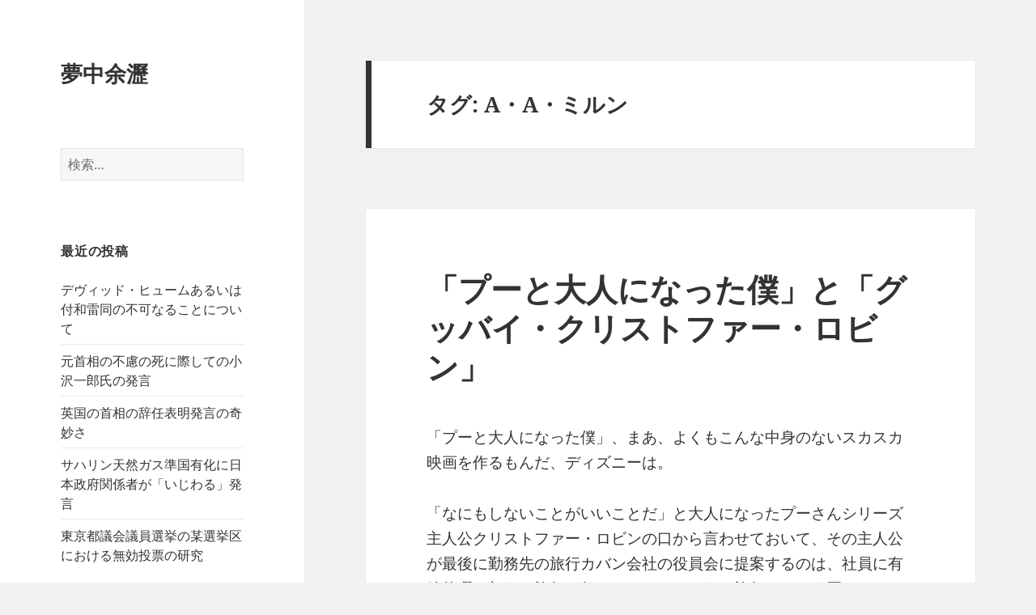

--- FILE ---
content_type: text/html; charset=UTF-8
request_url: https://nassan7.com/tag/a%E3%83%BBa%E3%83%BB%E3%83%9F%E3%83%AB%E3%83%B3/
body_size: 9504
content:
<!DOCTYPE html>
<html lang="ja" class="no-js">
<head>
	<meta charset="UTF-8">
	<meta name="viewport" content="width=device-width, initial-scale=1.0">
	<link rel="profile" href="https://gmpg.org/xfn/11">
	<link rel="pingback" href="https://nassan7.com/wp2/xmlrpc.php">
	<script>(function(html){html.className = html.className.replace(/\bno-js\b/,'js')})(document.documentElement);</script>
<title>A・A・ミルン &#8211; 夢中余瀝</title>
<meta name='robots' content='max-image-preview:large' />
	<style>img:is([sizes="auto" i], [sizes^="auto," i]) { contain-intrinsic-size: 3000px 1500px }</style>
	<link rel="alternate" type="application/rss+xml" title="夢中余瀝 &raquo; フィード" href="https://nassan7.com/feed/" />
<link rel="alternate" type="application/rss+xml" title="夢中余瀝 &raquo; コメントフィード" href="https://nassan7.com/comments/feed/" />
<link rel="alternate" type="application/rss+xml" title="夢中余瀝 &raquo; A・A・ミルン タグのフィード" href="https://nassan7.com/tag/a%e3%83%bba%e3%83%bb%e3%83%9f%e3%83%ab%e3%83%b3/feed/" />
<script>
window._wpemojiSettings = {"baseUrl":"https:\/\/s.w.org\/images\/core\/emoji\/16.0.1\/72x72\/","ext":".png","svgUrl":"https:\/\/s.w.org\/images\/core\/emoji\/16.0.1\/svg\/","svgExt":".svg","source":{"concatemoji":"https:\/\/nassan7.com\/wp2\/wp-includes\/js\/wp-emoji-release.min.js?ver=6.8.2"}};
/*! This file is auto-generated */
!function(s,n){var o,i,e;function c(e){try{var t={supportTests:e,timestamp:(new Date).valueOf()};sessionStorage.setItem(o,JSON.stringify(t))}catch(e){}}function p(e,t,n){e.clearRect(0,0,e.canvas.width,e.canvas.height),e.fillText(t,0,0);var t=new Uint32Array(e.getImageData(0,0,e.canvas.width,e.canvas.height).data),a=(e.clearRect(0,0,e.canvas.width,e.canvas.height),e.fillText(n,0,0),new Uint32Array(e.getImageData(0,0,e.canvas.width,e.canvas.height).data));return t.every(function(e,t){return e===a[t]})}function u(e,t){e.clearRect(0,0,e.canvas.width,e.canvas.height),e.fillText(t,0,0);for(var n=e.getImageData(16,16,1,1),a=0;a<n.data.length;a++)if(0!==n.data[a])return!1;return!0}function f(e,t,n,a){switch(t){case"flag":return n(e,"\ud83c\udff3\ufe0f\u200d\u26a7\ufe0f","\ud83c\udff3\ufe0f\u200b\u26a7\ufe0f")?!1:!n(e,"\ud83c\udde8\ud83c\uddf6","\ud83c\udde8\u200b\ud83c\uddf6")&&!n(e,"\ud83c\udff4\udb40\udc67\udb40\udc62\udb40\udc65\udb40\udc6e\udb40\udc67\udb40\udc7f","\ud83c\udff4\u200b\udb40\udc67\u200b\udb40\udc62\u200b\udb40\udc65\u200b\udb40\udc6e\u200b\udb40\udc67\u200b\udb40\udc7f");case"emoji":return!a(e,"\ud83e\udedf")}return!1}function g(e,t,n,a){var r="undefined"!=typeof WorkerGlobalScope&&self instanceof WorkerGlobalScope?new OffscreenCanvas(300,150):s.createElement("canvas"),o=r.getContext("2d",{willReadFrequently:!0}),i=(o.textBaseline="top",o.font="600 32px Arial",{});return e.forEach(function(e){i[e]=t(o,e,n,a)}),i}function t(e){var t=s.createElement("script");t.src=e,t.defer=!0,s.head.appendChild(t)}"undefined"!=typeof Promise&&(o="wpEmojiSettingsSupports",i=["flag","emoji"],n.supports={everything:!0,everythingExceptFlag:!0},e=new Promise(function(e){s.addEventListener("DOMContentLoaded",e,{once:!0})}),new Promise(function(t){var n=function(){try{var e=JSON.parse(sessionStorage.getItem(o));if("object"==typeof e&&"number"==typeof e.timestamp&&(new Date).valueOf()<e.timestamp+604800&&"object"==typeof e.supportTests)return e.supportTests}catch(e){}return null}();if(!n){if("undefined"!=typeof Worker&&"undefined"!=typeof OffscreenCanvas&&"undefined"!=typeof URL&&URL.createObjectURL&&"undefined"!=typeof Blob)try{var e="postMessage("+g.toString()+"("+[JSON.stringify(i),f.toString(),p.toString(),u.toString()].join(",")+"));",a=new Blob([e],{type:"text/javascript"}),r=new Worker(URL.createObjectURL(a),{name:"wpTestEmojiSupports"});return void(r.onmessage=function(e){c(n=e.data),r.terminate(),t(n)})}catch(e){}c(n=g(i,f,p,u))}t(n)}).then(function(e){for(var t in e)n.supports[t]=e[t],n.supports.everything=n.supports.everything&&n.supports[t],"flag"!==t&&(n.supports.everythingExceptFlag=n.supports.everythingExceptFlag&&n.supports[t]);n.supports.everythingExceptFlag=n.supports.everythingExceptFlag&&!n.supports.flag,n.DOMReady=!1,n.readyCallback=function(){n.DOMReady=!0}}).then(function(){return e}).then(function(){var e;n.supports.everything||(n.readyCallback(),(e=n.source||{}).concatemoji?t(e.concatemoji):e.wpemoji&&e.twemoji&&(t(e.twemoji),t(e.wpemoji)))}))}((window,document),window._wpemojiSettings);
</script>
<style id='wp-emoji-styles-inline-css'>

	img.wp-smiley, img.emoji {
		display: inline !important;
		border: none !important;
		box-shadow: none !important;
		height: 1em !important;
		width: 1em !important;
		margin: 0 0.07em !important;
		vertical-align: -0.1em !important;
		background: none !important;
		padding: 0 !important;
	}
</style>
<link rel='stylesheet' id='wp-block-library-css' href='https://nassan7.com/wp2/wp-includes/css/dist/block-library/style.min.css?ver=6.8.2' media='all' />
<style id='wp-block-library-theme-inline-css'>
.wp-block-audio :where(figcaption){color:#555;font-size:13px;text-align:center}.is-dark-theme .wp-block-audio :where(figcaption){color:#ffffffa6}.wp-block-audio{margin:0 0 1em}.wp-block-code{border:1px solid #ccc;border-radius:4px;font-family:Menlo,Consolas,monaco,monospace;padding:.8em 1em}.wp-block-embed :where(figcaption){color:#555;font-size:13px;text-align:center}.is-dark-theme .wp-block-embed :where(figcaption){color:#ffffffa6}.wp-block-embed{margin:0 0 1em}.blocks-gallery-caption{color:#555;font-size:13px;text-align:center}.is-dark-theme .blocks-gallery-caption{color:#ffffffa6}:root :where(.wp-block-image figcaption){color:#555;font-size:13px;text-align:center}.is-dark-theme :root :where(.wp-block-image figcaption){color:#ffffffa6}.wp-block-image{margin:0 0 1em}.wp-block-pullquote{border-bottom:4px solid;border-top:4px solid;color:currentColor;margin-bottom:1.75em}.wp-block-pullquote cite,.wp-block-pullquote footer,.wp-block-pullquote__citation{color:currentColor;font-size:.8125em;font-style:normal;text-transform:uppercase}.wp-block-quote{border-left:.25em solid;margin:0 0 1.75em;padding-left:1em}.wp-block-quote cite,.wp-block-quote footer{color:currentColor;font-size:.8125em;font-style:normal;position:relative}.wp-block-quote:where(.has-text-align-right){border-left:none;border-right:.25em solid;padding-left:0;padding-right:1em}.wp-block-quote:where(.has-text-align-center){border:none;padding-left:0}.wp-block-quote.is-large,.wp-block-quote.is-style-large,.wp-block-quote:where(.is-style-plain){border:none}.wp-block-search .wp-block-search__label{font-weight:700}.wp-block-search__button{border:1px solid #ccc;padding:.375em .625em}:where(.wp-block-group.has-background){padding:1.25em 2.375em}.wp-block-separator.has-css-opacity{opacity:.4}.wp-block-separator{border:none;border-bottom:2px solid;margin-left:auto;margin-right:auto}.wp-block-separator.has-alpha-channel-opacity{opacity:1}.wp-block-separator:not(.is-style-wide):not(.is-style-dots){width:100px}.wp-block-separator.has-background:not(.is-style-dots){border-bottom:none;height:1px}.wp-block-separator.has-background:not(.is-style-wide):not(.is-style-dots){height:2px}.wp-block-table{margin:0 0 1em}.wp-block-table td,.wp-block-table th{word-break:normal}.wp-block-table :where(figcaption){color:#555;font-size:13px;text-align:center}.is-dark-theme .wp-block-table :where(figcaption){color:#ffffffa6}.wp-block-video :where(figcaption){color:#555;font-size:13px;text-align:center}.is-dark-theme .wp-block-video :where(figcaption){color:#ffffffa6}.wp-block-video{margin:0 0 1em}:root :where(.wp-block-template-part.has-background){margin-bottom:0;margin-top:0;padding:1.25em 2.375em}
</style>
<style id='classic-theme-styles-inline-css'>
/*! This file is auto-generated */
.wp-block-button__link{color:#fff;background-color:#32373c;border-radius:9999px;box-shadow:none;text-decoration:none;padding:calc(.667em + 2px) calc(1.333em + 2px);font-size:1.125em}.wp-block-file__button{background:#32373c;color:#fff;text-decoration:none}
</style>
<style id='global-styles-inline-css'>
:root{--wp--preset--aspect-ratio--square: 1;--wp--preset--aspect-ratio--4-3: 4/3;--wp--preset--aspect-ratio--3-4: 3/4;--wp--preset--aspect-ratio--3-2: 3/2;--wp--preset--aspect-ratio--2-3: 2/3;--wp--preset--aspect-ratio--16-9: 16/9;--wp--preset--aspect-ratio--9-16: 9/16;--wp--preset--color--black: #000000;--wp--preset--color--cyan-bluish-gray: #abb8c3;--wp--preset--color--white: #fff;--wp--preset--color--pale-pink: #f78da7;--wp--preset--color--vivid-red: #cf2e2e;--wp--preset--color--luminous-vivid-orange: #ff6900;--wp--preset--color--luminous-vivid-amber: #fcb900;--wp--preset--color--light-green-cyan: #7bdcb5;--wp--preset--color--vivid-green-cyan: #00d084;--wp--preset--color--pale-cyan-blue: #8ed1fc;--wp--preset--color--vivid-cyan-blue: #0693e3;--wp--preset--color--vivid-purple: #9b51e0;--wp--preset--color--dark-gray: #111;--wp--preset--color--light-gray: #f1f1f1;--wp--preset--color--yellow: #f4ca16;--wp--preset--color--dark-brown: #352712;--wp--preset--color--medium-pink: #e53b51;--wp--preset--color--light-pink: #ffe5d1;--wp--preset--color--dark-purple: #2e2256;--wp--preset--color--purple: #674970;--wp--preset--color--blue-gray: #22313f;--wp--preset--color--bright-blue: #55c3dc;--wp--preset--color--light-blue: #e9f2f9;--wp--preset--gradient--vivid-cyan-blue-to-vivid-purple: linear-gradient(135deg,rgba(6,147,227,1) 0%,rgb(155,81,224) 100%);--wp--preset--gradient--light-green-cyan-to-vivid-green-cyan: linear-gradient(135deg,rgb(122,220,180) 0%,rgb(0,208,130) 100%);--wp--preset--gradient--luminous-vivid-amber-to-luminous-vivid-orange: linear-gradient(135deg,rgba(252,185,0,1) 0%,rgba(255,105,0,1) 100%);--wp--preset--gradient--luminous-vivid-orange-to-vivid-red: linear-gradient(135deg,rgba(255,105,0,1) 0%,rgb(207,46,46) 100%);--wp--preset--gradient--very-light-gray-to-cyan-bluish-gray: linear-gradient(135deg,rgb(238,238,238) 0%,rgb(169,184,195) 100%);--wp--preset--gradient--cool-to-warm-spectrum: linear-gradient(135deg,rgb(74,234,220) 0%,rgb(151,120,209) 20%,rgb(207,42,186) 40%,rgb(238,44,130) 60%,rgb(251,105,98) 80%,rgb(254,248,76) 100%);--wp--preset--gradient--blush-light-purple: linear-gradient(135deg,rgb(255,206,236) 0%,rgb(152,150,240) 100%);--wp--preset--gradient--blush-bordeaux: linear-gradient(135deg,rgb(254,205,165) 0%,rgb(254,45,45) 50%,rgb(107,0,62) 100%);--wp--preset--gradient--luminous-dusk: linear-gradient(135deg,rgb(255,203,112) 0%,rgb(199,81,192) 50%,rgb(65,88,208) 100%);--wp--preset--gradient--pale-ocean: linear-gradient(135deg,rgb(255,245,203) 0%,rgb(182,227,212) 50%,rgb(51,167,181) 100%);--wp--preset--gradient--electric-grass: linear-gradient(135deg,rgb(202,248,128) 0%,rgb(113,206,126) 100%);--wp--preset--gradient--midnight: linear-gradient(135deg,rgb(2,3,129) 0%,rgb(40,116,252) 100%);--wp--preset--gradient--dark-gray-gradient-gradient: linear-gradient(90deg, rgba(17,17,17,1) 0%, rgba(42,42,42,1) 100%);--wp--preset--gradient--light-gray-gradient: linear-gradient(90deg, rgba(241,241,241,1) 0%, rgba(215,215,215,1) 100%);--wp--preset--gradient--white-gradient: linear-gradient(90deg, rgba(255,255,255,1) 0%, rgba(230,230,230,1) 100%);--wp--preset--gradient--yellow-gradient: linear-gradient(90deg, rgba(244,202,22,1) 0%, rgba(205,168,10,1) 100%);--wp--preset--gradient--dark-brown-gradient: linear-gradient(90deg, rgba(53,39,18,1) 0%, rgba(91,67,31,1) 100%);--wp--preset--gradient--medium-pink-gradient: linear-gradient(90deg, rgba(229,59,81,1) 0%, rgba(209,28,51,1) 100%);--wp--preset--gradient--light-pink-gradient: linear-gradient(90deg, rgba(255,229,209,1) 0%, rgba(255,200,158,1) 100%);--wp--preset--gradient--dark-purple-gradient: linear-gradient(90deg, rgba(46,34,86,1) 0%, rgba(66,48,123,1) 100%);--wp--preset--gradient--purple-gradient: linear-gradient(90deg, rgba(103,73,112,1) 0%, rgba(131,93,143,1) 100%);--wp--preset--gradient--blue-gray-gradient: linear-gradient(90deg, rgba(34,49,63,1) 0%, rgba(52,75,96,1) 100%);--wp--preset--gradient--bright-blue-gradient: linear-gradient(90deg, rgba(85,195,220,1) 0%, rgba(43,180,211,1) 100%);--wp--preset--gradient--light-blue-gradient: linear-gradient(90deg, rgba(233,242,249,1) 0%, rgba(193,218,238,1) 100%);--wp--preset--font-size--small: 13px;--wp--preset--font-size--medium: 20px;--wp--preset--font-size--large: 36px;--wp--preset--font-size--x-large: 42px;--wp--preset--spacing--20: 0.44rem;--wp--preset--spacing--30: 0.67rem;--wp--preset--spacing--40: 1rem;--wp--preset--spacing--50: 1.5rem;--wp--preset--spacing--60: 2.25rem;--wp--preset--spacing--70: 3.38rem;--wp--preset--spacing--80: 5.06rem;--wp--preset--shadow--natural: 6px 6px 9px rgba(0, 0, 0, 0.2);--wp--preset--shadow--deep: 12px 12px 50px rgba(0, 0, 0, 0.4);--wp--preset--shadow--sharp: 6px 6px 0px rgba(0, 0, 0, 0.2);--wp--preset--shadow--outlined: 6px 6px 0px -3px rgba(255, 255, 255, 1), 6px 6px rgba(0, 0, 0, 1);--wp--preset--shadow--crisp: 6px 6px 0px rgba(0, 0, 0, 1);}:where(.is-layout-flex){gap: 0.5em;}:where(.is-layout-grid){gap: 0.5em;}body .is-layout-flex{display: flex;}.is-layout-flex{flex-wrap: wrap;align-items: center;}.is-layout-flex > :is(*, div){margin: 0;}body .is-layout-grid{display: grid;}.is-layout-grid > :is(*, div){margin: 0;}:where(.wp-block-columns.is-layout-flex){gap: 2em;}:where(.wp-block-columns.is-layout-grid){gap: 2em;}:where(.wp-block-post-template.is-layout-flex){gap: 1.25em;}:where(.wp-block-post-template.is-layout-grid){gap: 1.25em;}.has-black-color{color: var(--wp--preset--color--black) !important;}.has-cyan-bluish-gray-color{color: var(--wp--preset--color--cyan-bluish-gray) !important;}.has-white-color{color: var(--wp--preset--color--white) !important;}.has-pale-pink-color{color: var(--wp--preset--color--pale-pink) !important;}.has-vivid-red-color{color: var(--wp--preset--color--vivid-red) !important;}.has-luminous-vivid-orange-color{color: var(--wp--preset--color--luminous-vivid-orange) !important;}.has-luminous-vivid-amber-color{color: var(--wp--preset--color--luminous-vivid-amber) !important;}.has-light-green-cyan-color{color: var(--wp--preset--color--light-green-cyan) !important;}.has-vivid-green-cyan-color{color: var(--wp--preset--color--vivid-green-cyan) !important;}.has-pale-cyan-blue-color{color: var(--wp--preset--color--pale-cyan-blue) !important;}.has-vivid-cyan-blue-color{color: var(--wp--preset--color--vivid-cyan-blue) !important;}.has-vivid-purple-color{color: var(--wp--preset--color--vivid-purple) !important;}.has-black-background-color{background-color: var(--wp--preset--color--black) !important;}.has-cyan-bluish-gray-background-color{background-color: var(--wp--preset--color--cyan-bluish-gray) !important;}.has-white-background-color{background-color: var(--wp--preset--color--white) !important;}.has-pale-pink-background-color{background-color: var(--wp--preset--color--pale-pink) !important;}.has-vivid-red-background-color{background-color: var(--wp--preset--color--vivid-red) !important;}.has-luminous-vivid-orange-background-color{background-color: var(--wp--preset--color--luminous-vivid-orange) !important;}.has-luminous-vivid-amber-background-color{background-color: var(--wp--preset--color--luminous-vivid-amber) !important;}.has-light-green-cyan-background-color{background-color: var(--wp--preset--color--light-green-cyan) !important;}.has-vivid-green-cyan-background-color{background-color: var(--wp--preset--color--vivid-green-cyan) !important;}.has-pale-cyan-blue-background-color{background-color: var(--wp--preset--color--pale-cyan-blue) !important;}.has-vivid-cyan-blue-background-color{background-color: var(--wp--preset--color--vivid-cyan-blue) !important;}.has-vivid-purple-background-color{background-color: var(--wp--preset--color--vivid-purple) !important;}.has-black-border-color{border-color: var(--wp--preset--color--black) !important;}.has-cyan-bluish-gray-border-color{border-color: var(--wp--preset--color--cyan-bluish-gray) !important;}.has-white-border-color{border-color: var(--wp--preset--color--white) !important;}.has-pale-pink-border-color{border-color: var(--wp--preset--color--pale-pink) !important;}.has-vivid-red-border-color{border-color: var(--wp--preset--color--vivid-red) !important;}.has-luminous-vivid-orange-border-color{border-color: var(--wp--preset--color--luminous-vivid-orange) !important;}.has-luminous-vivid-amber-border-color{border-color: var(--wp--preset--color--luminous-vivid-amber) !important;}.has-light-green-cyan-border-color{border-color: var(--wp--preset--color--light-green-cyan) !important;}.has-vivid-green-cyan-border-color{border-color: var(--wp--preset--color--vivid-green-cyan) !important;}.has-pale-cyan-blue-border-color{border-color: var(--wp--preset--color--pale-cyan-blue) !important;}.has-vivid-cyan-blue-border-color{border-color: var(--wp--preset--color--vivid-cyan-blue) !important;}.has-vivid-purple-border-color{border-color: var(--wp--preset--color--vivid-purple) !important;}.has-vivid-cyan-blue-to-vivid-purple-gradient-background{background: var(--wp--preset--gradient--vivid-cyan-blue-to-vivid-purple) !important;}.has-light-green-cyan-to-vivid-green-cyan-gradient-background{background: var(--wp--preset--gradient--light-green-cyan-to-vivid-green-cyan) !important;}.has-luminous-vivid-amber-to-luminous-vivid-orange-gradient-background{background: var(--wp--preset--gradient--luminous-vivid-amber-to-luminous-vivid-orange) !important;}.has-luminous-vivid-orange-to-vivid-red-gradient-background{background: var(--wp--preset--gradient--luminous-vivid-orange-to-vivid-red) !important;}.has-very-light-gray-to-cyan-bluish-gray-gradient-background{background: var(--wp--preset--gradient--very-light-gray-to-cyan-bluish-gray) !important;}.has-cool-to-warm-spectrum-gradient-background{background: var(--wp--preset--gradient--cool-to-warm-spectrum) !important;}.has-blush-light-purple-gradient-background{background: var(--wp--preset--gradient--blush-light-purple) !important;}.has-blush-bordeaux-gradient-background{background: var(--wp--preset--gradient--blush-bordeaux) !important;}.has-luminous-dusk-gradient-background{background: var(--wp--preset--gradient--luminous-dusk) !important;}.has-pale-ocean-gradient-background{background: var(--wp--preset--gradient--pale-ocean) !important;}.has-electric-grass-gradient-background{background: var(--wp--preset--gradient--electric-grass) !important;}.has-midnight-gradient-background{background: var(--wp--preset--gradient--midnight) !important;}.has-small-font-size{font-size: var(--wp--preset--font-size--small) !important;}.has-medium-font-size{font-size: var(--wp--preset--font-size--medium) !important;}.has-large-font-size{font-size: var(--wp--preset--font-size--large) !important;}.has-x-large-font-size{font-size: var(--wp--preset--font-size--x-large) !important;}
:where(.wp-block-post-template.is-layout-flex){gap: 1.25em;}:where(.wp-block-post-template.is-layout-grid){gap: 1.25em;}
:where(.wp-block-columns.is-layout-flex){gap: 2em;}:where(.wp-block-columns.is-layout-grid){gap: 2em;}
:root :where(.wp-block-pullquote){font-size: 1.5em;line-height: 1.6;}
</style>
<link rel='stylesheet' id='twentyfifteen-fonts-css' href='https://nassan7.com/wp2/wp-content/themes/twentyfifteen/assets/fonts/noto-sans-plus-noto-serif-plus-inconsolata.css?ver=20230328' media='all' />
<link rel='stylesheet' id='genericons-css' href='https://nassan7.com/wp2/wp-content/themes/twentyfifteen/genericons/genericons.css?ver=20201026' media='all' />
<link rel='stylesheet' id='twentyfifteen-style-css' href='https://nassan7.com/wp2/wp-content/themes/twentyfifteen/style.css?ver=20250415' media='all' />
<link rel='stylesheet' id='twentyfifteen-block-style-css' href='https://nassan7.com/wp2/wp-content/themes/twentyfifteen/css/blocks.css?ver=20240715' media='all' />
<script src="https://nassan7.com/wp2/wp-includes/js/jquery/jquery.min.js?ver=3.7.1" id="jquery-core-js"></script>
<script src="https://nassan7.com/wp2/wp-includes/js/jquery/jquery-migrate.min.js?ver=3.4.1" id="jquery-migrate-js"></script>
<script id="twentyfifteen-script-js-extra">
var screenReaderText = {"expand":"<span class=\"screen-reader-text\">\u30b5\u30d6\u30e1\u30cb\u30e5\u30fc\u3092\u5c55\u958b<\/span>","collapse":"<span class=\"screen-reader-text\">\u30b5\u30d6\u30e1\u30cb\u30e5\u30fc\u3092\u9589\u3058\u308b<\/span>"};
</script>
<script src="https://nassan7.com/wp2/wp-content/themes/twentyfifteen/js/functions.js?ver=20250303" id="twentyfifteen-script-js" defer data-wp-strategy="defer"></script>
<link rel="https://api.w.org/" href="https://nassan7.com/wp-json/" /><link rel="alternate" title="JSON" type="application/json" href="https://nassan7.com/wp-json/wp/v2/tags/370" /><link rel="EditURI" type="application/rsd+xml" title="RSD" href="https://nassan7.com/wp2/xmlrpc.php?rsd" />
<meta name="generator" content="WordPress 6.8.2" />
</head>

<body class="archive tag tag-aa tag-370 wp-embed-responsive wp-theme-twentyfifteen">
<div id="page" class="hfeed site">
	<a class="skip-link screen-reader-text" href="#content">
		コンテンツへスキップ	</a>

	<div id="sidebar" class="sidebar">
		<header id="masthead" class="site-header">
			<div class="site-branding">
										<p class="site-title"><a href="https://nassan7.com/" rel="home" >夢中余瀝</a></p>
										<button class="secondary-toggle">﻿メニューとウィジェット</button>
			</div><!-- .site-branding -->
		</header><!-- .site-header -->

			<div id="secondary" class="secondary">

		
		
					<div id="widget-area" class="widget-area" role="complementary">
				<aside id="search-2" class="widget widget_search"><form role="search" method="get" class="search-form" action="https://nassan7.com/">
				<label>
					<span class="screen-reader-text">検索:</span>
					<input type="search" class="search-field" placeholder="検索&hellip;" value="" name="s" />
				</label>
				<input type="submit" class="search-submit screen-reader-text" value="検索" />
			</form></aside>
		<aside id="recent-posts-2" class="widget widget_recent_entries">
		<h2 class="widget-title">最近の投稿</h2><nav aria-label="最近の投稿">
		<ul>
											<li>
					<a href="https://nassan7.com/2023/06/08/david-hume/">デヴィッド・ヒュームあるいは付和雷同の不可なることについて</a>
									</li>
											<li>
					<a href="https://nassan7.com/2022/08/05/%e5%85%83%e9%a6%96%e7%9b%b8%e3%81%ae%e4%b8%8d%e6%85%ae%e3%81%ae%e6%ad%bb%e3%81%ab%e9%9a%9b%e3%81%97%e3%81%a6%e3%81%ae%e5%b0%8f%e6%b2%a2%e4%b8%80%e9%83%8e%e6%b0%8f%e3%81%ae%e7%99%ba%e8%a8%80/">元首相の不慮の死に際しての小沢一郎氏の発言</a>
									</li>
											<li>
					<a href="https://nassan7.com/2022/07/09/resignation-of-british-prime-minister/">英国の首相の辞任表明発言の奇妙さ</a>
									</li>
											<li>
					<a href="https://nassan7.com/2022/07/08/sakhalin-lng-russia-government/">サハリン天然ガス準国有化に日本政府関係者が「いじわる」発言</a>
									</li>
											<li>
					<a href="https://nassan7.com/2021/07/07/invalid-votes-in-recent-election-of-tokyo-metropolitan-assembly/">東京都議会議員選挙の某選挙区における無効投票の研究</a>
									</li>
					</ul>

		</nav></aside><aside id="calendar-2" class="widget widget_calendar"><div id="calendar_wrap" class="calendar_wrap"><table id="wp-calendar" class="wp-calendar-table">
	<caption>2025年7月</caption>
	<thead>
	<tr>
		<th scope="col" aria-label="月曜日">月</th>
		<th scope="col" aria-label="火曜日">火</th>
		<th scope="col" aria-label="水曜日">水</th>
		<th scope="col" aria-label="木曜日">木</th>
		<th scope="col" aria-label="金曜日">金</th>
		<th scope="col" aria-label="土曜日">土</th>
		<th scope="col" aria-label="日曜日">日</th>
	</tr>
	</thead>
	<tbody>
	<tr>
		<td colspan="1" class="pad">&nbsp;</td><td>1</td><td>2</td><td>3</td><td>4</td><td>5</td><td>6</td>
	</tr>
	<tr>
		<td>7</td><td>8</td><td>9</td><td>10</td><td>11</td><td>12</td><td>13</td>
	</tr>
	<tr>
		<td>14</td><td>15</td><td>16</td><td>17</td><td>18</td><td id="today">19</td><td>20</td>
	</tr>
	<tr>
		<td>21</td><td>22</td><td>23</td><td>24</td><td>25</td><td>26</td><td>27</td>
	</tr>
	<tr>
		<td>28</td><td>29</td><td>30</td><td>31</td>
		<td class="pad" colspan="3">&nbsp;</td>
	</tr>
	</tbody>
	</table><nav aria-label="前と次の月" class="wp-calendar-nav">
		<span class="wp-calendar-nav-prev"><a href="https://nassan7.com/2023/06/">&laquo; 6月</a></span>
		<span class="pad">&nbsp;</span>
		<span class="wp-calendar-nav-next">&nbsp;</span>
	</nav></div></aside><aside id="archives-2" class="widget widget_archive"><h2 class="widget-title">アーカイブ</h2><nav aria-label="アーカイブ">
			<ul>
					<li><a href='https://nassan7.com/2023/06/'>2023年6月</a></li>
	<li><a href='https://nassan7.com/2022/08/'>2022年8月</a></li>
	<li><a href='https://nassan7.com/2022/07/'>2022年7月</a></li>
	<li><a href='https://nassan7.com/2021/07/'>2021年7月</a></li>
	<li><a href='https://nassan7.com/2021/06/'>2021年6月</a></li>
	<li><a href='https://nassan7.com/2021/05/'>2021年5月</a></li>
	<li><a href='https://nassan7.com/2021/04/'>2021年4月</a></li>
	<li><a href='https://nassan7.com/2021/03/'>2021年3月</a></li>
	<li><a href='https://nassan7.com/2021/02/'>2021年2月</a></li>
	<li><a href='https://nassan7.com/2021/01/'>2021年1月</a></li>
	<li><a href='https://nassan7.com/2020/12/'>2020年12月</a></li>
	<li><a href='https://nassan7.com/2020/11/'>2020年11月</a></li>
	<li><a href='https://nassan7.com/2020/10/'>2020年10月</a></li>
	<li><a href='https://nassan7.com/2020/09/'>2020年9月</a></li>
	<li><a href='https://nassan7.com/2020/08/'>2020年8月</a></li>
	<li><a href='https://nassan7.com/2020/07/'>2020年7月</a></li>
	<li><a href='https://nassan7.com/2020/06/'>2020年6月</a></li>
	<li><a href='https://nassan7.com/2020/03/'>2020年3月</a></li>
	<li><a href='https://nassan7.com/2020/01/'>2020年1月</a></li>
	<li><a href='https://nassan7.com/2019/12/'>2019年12月</a></li>
	<li><a href='https://nassan7.com/2019/10/'>2019年10月</a></li>
	<li><a href='https://nassan7.com/2019/09/'>2019年9月</a></li>
	<li><a href='https://nassan7.com/2019/08/'>2019年8月</a></li>
	<li><a href='https://nassan7.com/2015/03/'>2015年3月</a></li>
	<li><a href='https://nassan7.com/2015/01/'>2015年1月</a></li>
	<li><a href='https://nassan7.com/2012/12/'>2012年12月</a></li>
	<li><a href='https://nassan7.com/2012/11/'>2012年11月</a></li>
	<li><a href='https://nassan7.com/2012/08/'>2012年8月</a></li>
	<li><a href='https://nassan7.com/2012/07/'>2012年7月</a></li>
	<li><a href='https://nassan7.com/2012/06/'>2012年6月</a></li>
	<li><a href='https://nassan7.com/2012/05/'>2012年5月</a></li>
	<li><a href='https://nassan7.com/2012/04/'>2012年4月</a></li>
	<li><a href='https://nassan7.com/2012/03/'>2012年3月</a></li>
	<li><a href='https://nassan7.com/2012/02/'>2012年2月</a></li>
	<li><a href='https://nassan7.com/2012/01/'>2012年1月</a></li>
	<li><a href='https://nassan7.com/2011/12/'>2011年12月</a></li>
	<li><a href='https://nassan7.com/2011/10/'>2011年10月</a></li>
	<li><a href='https://nassan7.com/2011/09/'>2011年9月</a></li>
	<li><a href='https://nassan7.com/2011/06/'>2011年6月</a></li>
	<li><a href='https://nassan7.com/2011/05/'>2011年5月</a></li>
	<li><a href='https://nassan7.com/2011/04/'>2011年4月</a></li>
	<li><a href='https://nassan7.com/2011/03/'>2011年3月</a></li>
	<li><a href='https://nassan7.com/2011/02/'>2011年2月</a></li>
	<li><a href='https://nassan7.com/2011/01/'>2011年1月</a></li>
	<li><a href='https://nassan7.com/2010/12/'>2010年12月</a></li>
	<li><a href='https://nassan7.com/2010/11/'>2010年11月</a></li>
	<li><a href='https://nassan7.com/2010/10/'>2010年10月</a></li>
	<li><a href='https://nassan7.com/2010/09/'>2010年9月</a></li>
			</ul>

			</nav></aside><aside id="categories-2" class="widget widget_categories"><h2 class="widget-title">カテゴリー</h2><nav aria-label="カテゴリー">
			<ul>
					<li class="cat-item cat-item-2"><a href="https://nassan7.com/category/etc/">その他</a>
</li>
	<li class="cat-item cat-item-355"><a href="https://nassan7.com/category/internet/">インターネット</a>
</li>
	<li class="cat-item cat-item-3"><a href="https://nassan7.com/category/computer/">コンピュータ</a>
</li>
	<li class="cat-item cat-item-4"><a href="https://nassan7.com/category/mass-media/">マスコミ</a>
</li>
	<li class="cat-item cat-item-383"><a href="https://nassan7.com/category/%e5%b1%b1%e7%99%bb%e3%82%8a/">山登り</a>
</li>
	<li class="cat-item cat-item-5"><a href="https://nassan7.com/category/politics/">政治</a>
</li>
	<li class="cat-item cat-item-6"><a href="https://nassan7.com/category/movie/">映画</a>
</li>
	<li class="cat-item cat-item-1"><a href="https://nassan7.com/category/%e6%9c%aa%e5%88%86%e9%a1%9e/">未分類</a>
</li>
	<li class="cat-item cat-item-7"><a href="https://nassan7.com/category/history/">歴史</a>
</li>
	<li class="cat-item cat-item-8"><a href="https://nassan7.com/category/social-affairs/">社会</a>
</li>
	<li class="cat-item cat-item-9"><a href="https://nassan7.com/category/economy/">経済</a>
</li>
			</ul>

			</nav></aside>			</div><!-- .widget-area -->
		
	</div><!-- .secondary -->

	</div><!-- .sidebar -->

	<div id="content" class="site-content">

	<section id="primary" class="content-area">
		<main id="main" class="site-main">

		
			<header class="page-header">
				<h1 class="page-title">タグ: <span>A・A・ミルン</span></h1>			</header><!-- .page-header -->

			
<article id="post-1433" class="post-1433 post type-post status-publish format-standard hentry category-movie tag-aa tag-371 tag-369 tag-368">
	
	<header class="entry-header">
		<h2 class="entry-title"><a href="https://nassan7.com/2019/09/11/on-movie-christopher-robin-and-goodbye-christopher-robin/" rel="bookmark">「プーと大人になった僕」と「グッバイ・クリストファー・ロビン」</a></h2>	</header><!-- .entry-header -->

	<div class="entry-content">
		<p>「プーと大人になった僕」、まあ、よくもこんな中身のないスカスカ映画を作るもんだ、ディズニーは。</p>
<p>「なにもしないことがいいことだ」と大人になったプーさんシリーズ主人公クリストファー・ロビンの口から言わせておいて、その主人公が最後に勤務先の旅行カバン会社の役員会に提案するのは、社員に有給休暇を与えて旅行に行かせること、つまり旅行カバンを買わせることなのだな。「なにもしない」のには旅行もしないし余計なものも買わないことも含まれないのかね。しかも、その提案には、CEO（だろう）の息子を悪役にしてケチを付けさせるが、CEOは万能の神よろしくすべてを理解していて瞬時にその提案を好意的に受け取るというCEO神話。ディズニー社も、その下のもろもろの役員が無能だったり邪悪だったりするからときどき失敗作も作るが、CEOは万能で善の化身だから過つことがない、と言いたいのかな、この映画は。ディズニー社のCEOヨイショ映画。映画制作にお金がかかるのは百も承知だが、脚本家やディレクターが、こうも、資本を出す側におもねっているのを見せつけられるとうんざりする</p>
<p>「グッバイ・クリストファーロビン」は英国映画。こちらは同じクリストファー・ロビンを扱っていても、180度違う。</p>
<p>プーさんシリーズの主人公として世界的人気を博したがためにかえって人生が不調和になってしまった息子クリストファー・ロビンと、作者である父親A・A・ミルンとの葛藤が話の主軸。幼少にして有名人となったゆえに学校で凄まじいいじめに合うクリストファー・ロビンが、第2次世界大戦に出征、戦地の兵士仲間がプーさんシリーズをいかに愛しているかを知って父親とその作品を理解するという、いちおうまあ、ハッピーエンド仕立てにはなっているが、全体の調子は苦い。10歳くらいまでの子どもが見ても、わからないことはないだろうが、こちらは成熟した大人向けの映画。</p>
<p>同じ時期に同じ人物を扱って、こうも味わいの異なる映画ができるというのも不思議なことではある。英米あるいは米英というふうに一つにはくくれないということかな。</p>
	</div><!-- .entry-content -->

	
	<footer class="entry-footer">
		<span class="posted-on"><span class="screen-reader-text">投稿日: </span><a href="https://nassan7.com/2019/09/11/on-movie-christopher-robin-and-goodbye-christopher-robin/" rel="bookmark"><time class="entry-date published" datetime="2019-09-11T10:19:41+09:00">2019年9月11日</time><time class="updated" datetime="2020-09-02T09:19:54+09:00">2020年9月2日</time></a></span><span class="cat-links"><span class="screen-reader-text">カテゴリー </span><a href="https://nassan7.com/category/movie/" rel="category tag">映画</a></span><span class="tags-links"><span class="screen-reader-text">タグ </span><a href="https://nassan7.com/tag/a%e3%83%bba%e3%83%bb%e3%83%9f%e3%83%ab%e3%83%b3/" rel="tag">A・A・ミルン</a>, <a href="https://nassan7.com/tag/%e3%81%8f%e3%81%be%e3%81%ae%e3%83%97%e3%83%bc%e3%81%95%e3%82%93/" rel="tag">くまのプーさん</a>, <a href="https://nassan7.com/tag/%e3%82%b0%e3%83%83%e3%83%90%e3%82%a4%e3%83%bb%e3%82%af%e3%83%aa%e3%82%b9%e3%83%88%e3%83%95%e3%82%a1%e3%83%bc%e3%83%bb%e3%83%ad%e3%83%93%e3%83%b3/" rel="tag">グッバイ・クリストファー・ロビン</a>, <a href="https://nassan7.com/tag/%e3%83%97%e3%83%bc%e3%81%a8%e5%a4%a7%e4%ba%ba%e3%81%ab%e3%81%aa%e3%81%a3%e3%81%9f%e5%83%95/" rel="tag">プーと大人になった僕</a></span>			</footer><!-- .entry-footer -->

</article><!-- #post-1433 -->

		</main><!-- .site-main -->
	</section><!-- .content-area -->


	</div><!-- .site-content -->

	<footer id="colophon" class="site-footer">
		<div class="site-info">
									<a href="https://ja.wordpress.org/" class="imprint">
				Proudly powered by WordPress			</a>
		</div><!-- .site-info -->
	</footer><!-- .site-footer -->

</div><!-- .site -->

<script type="speculationrules">
{"prefetch":[{"source":"document","where":{"and":[{"href_matches":"\/*"},{"not":{"href_matches":["\/wp2\/wp-*.php","\/wp2\/wp-admin\/*","\/wp2\/wp-content\/uploads\/*","\/wp2\/wp-content\/*","\/wp2\/wp-content\/plugins\/*","\/wp2\/wp-content\/themes\/twentyfifteen\/*","\/*\\?(.+)"]}},{"not":{"selector_matches":"a[rel~=\"nofollow\"]"}},{"not":{"selector_matches":".no-prefetch, .no-prefetch a"}}]},"eagerness":"conservative"}]}
</script>

</body>
</html><!-- WP Fastest Cache file was created in 1.601 seconds, on 2025年7月19日 @ 13:52 -->